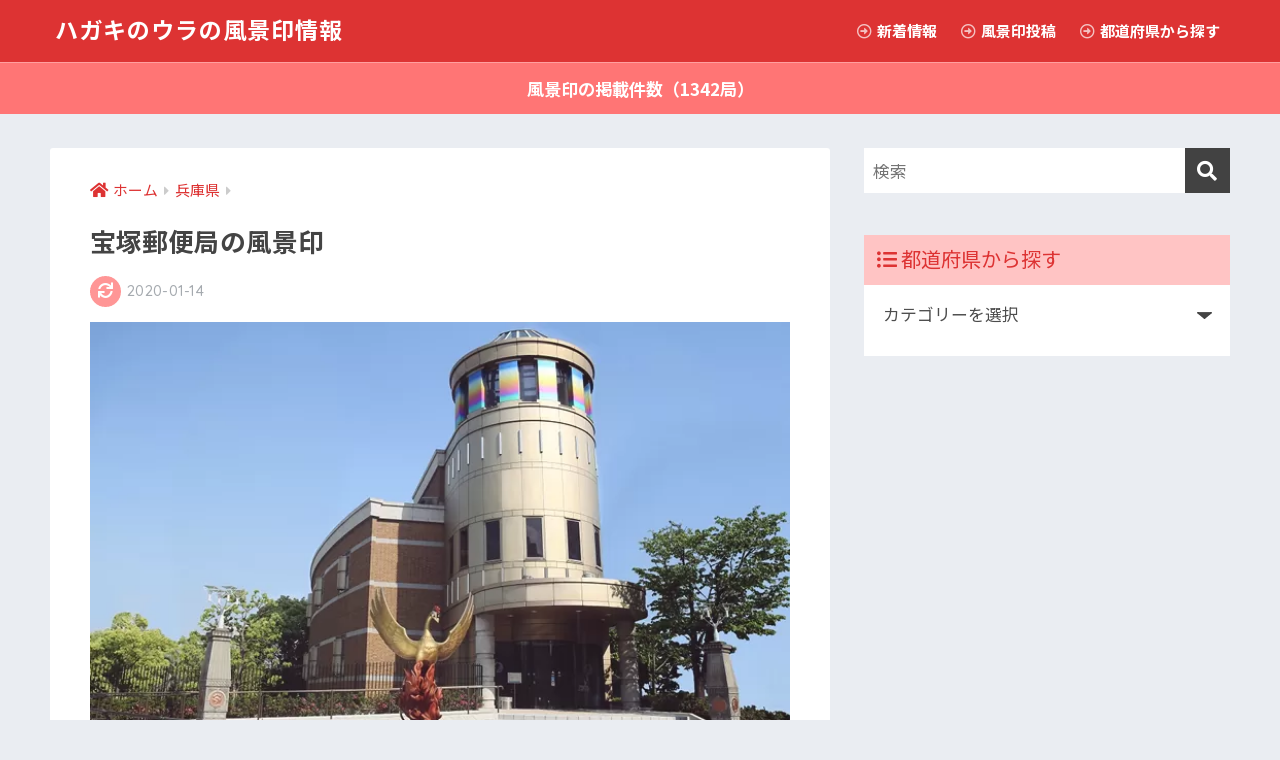

--- FILE ---
content_type: text/html; charset=UTF-8
request_url: https://stamp.yuubinya.com/hyogo/takarazuka/
body_size: 13374
content:
<!doctype html>
<html lang="ja">
<head>
<!-- wexal_pst_init.js does not exist -->
<!-- engagement_delay.js does not exist -->
<link rel="dns-prefetch" href="//pagead2.googlesyndication.com/">
<link rel="preconnect" href="//pagead2.googlesyndication.com/">
<link rel="dns-prefetch" href="//fonts.googleapis.com/">
<link rel="dns-prefetch" href="//platform.twitter.com/">
<link rel="dns-prefetch" href="//aml.valuecommerce.com/">
<link rel="dns-prefetch" href="//stats.wp.com/">
<link rel="dns-prefetch" href="//www.googletagmanager.com/">
<link rel="dns-prefetch" href="//anymind360.com/">
<link rel="dns-prefetch" href="//use.fontawesome.com/">
<meta charset="utf-8">
<meta http-equiv="X-UA-Compatible" content="IE=edge">
<meta name="HandheldFriendly" content="True">
<meta name="MobileOptimized" content="320">
<meta name="viewport" content="width=device-width, initial-scale=1, viewport-fit=cover"/>
<meta name="msapplication-TileColor" content="#dd3333">
<meta name="theme-color" content="#dd3333">
<link rel="pingback" href="https://stamp.yuubinya.com/xmlrpc.php">
<title>宝塚郵便局の風景印 | ハガキのウラの風景印情報</title>
<meta name='robots' content='max-image-preview:large'/>
<link rel='dns-prefetch' href='//www.googletagmanager.com'/>
<link rel='dns-prefetch' href='//fonts.googleapis.com'/>
<link rel='dns-prefetch' href='//use.fontawesome.com'/>
<link rel='dns-prefetch' href='//s.w.org'/>
<link rel='dns-prefetch' href='//pagead2.googlesyndication.com'/>
<link rel='stylesheet' id='sng-stylesheet-css' href='https://stamp.yuubinya.com/wp-content/themes/sango-theme/style.css?ver2_10_8' type='text/css' media='all'/>
<link rel='stylesheet' id='sng-option-css' href='https://stamp.yuubinya.com/wp-content/themes/sango-theme/entry-option.css?ver2_10_8' type='text/css' media='all'/>
<link rel='stylesheet' id='sng-googlefonts-css' href='https://fonts.googleapis.com/css?family=Quicksand%3A500%2C700%7CNoto+Sans+JP%3A400%2C700&#038;display=swap' type='text/css' media='all'/>
<link rel='stylesheet' id='sng-fontawesome-css' href='https://use.fontawesome.com/releases/v5.11.2/css/all.css' type='text/css' media='all'/>
<link rel='stylesheet' id='mediaelement-css' href='https://stamp.yuubinya.com/wp-includes/js/mediaelement/mediaelementplayer-legacy.min.css?ver=4.2.16' type='text/css' media='all'/>
<link rel='stylesheet' id='wp-mediaelement-css' href='https://stamp.yuubinya.com/wp-includes/js/mediaelement/wp-mediaelement.min.css?ver=5.9.9' type='text/css' media='all'/>
<style id='global-styles-inline-css' type='text/css'>
body{--wp--preset--color--black: #000000;--wp--preset--color--cyan-bluish-gray: #abb8c3;--wp--preset--color--white: #ffffff;--wp--preset--color--pale-pink: #f78da7;--wp--preset--color--vivid-red: #cf2e2e;--wp--preset--color--luminous-vivid-orange: #ff6900;--wp--preset--color--luminous-vivid-amber: #fcb900;--wp--preset--color--light-green-cyan: #7bdcb5;--wp--preset--color--vivid-green-cyan: #00d084;--wp--preset--color--pale-cyan-blue: #8ed1fc;--wp--preset--color--vivid-cyan-blue: #0693e3;--wp--preset--color--vivid-purple: #9b51e0;--wp--preset--gradient--vivid-cyan-blue-to-vivid-purple: linear-gradient(135deg,rgba(6,147,227,1) 0%,rgb(155,81,224) 100%);--wp--preset--gradient--light-green-cyan-to-vivid-green-cyan: linear-gradient(135deg,rgb(122,220,180) 0%,rgb(0,208,130) 100%);--wp--preset--gradient--luminous-vivid-amber-to-luminous-vivid-orange: linear-gradient(135deg,rgba(252,185,0,1) 0%,rgba(255,105,0,1) 100%);--wp--preset--gradient--luminous-vivid-orange-to-vivid-red: linear-gradient(135deg,rgba(255,105,0,1) 0%,rgb(207,46,46) 100%);--wp--preset--gradient--very-light-gray-to-cyan-bluish-gray: linear-gradient(135deg,rgb(238,238,238) 0%,rgb(169,184,195) 100%);--wp--preset--gradient--cool-to-warm-spectrum: linear-gradient(135deg,rgb(74,234,220) 0%,rgb(151,120,209) 20%,rgb(207,42,186) 40%,rgb(238,44,130) 60%,rgb(251,105,98) 80%,rgb(254,248,76) 100%);--wp--preset--gradient--blush-light-purple: linear-gradient(135deg,rgb(255,206,236) 0%,rgb(152,150,240) 100%);--wp--preset--gradient--blush-bordeaux: linear-gradient(135deg,rgb(254,205,165) 0%,rgb(254,45,45) 50%,rgb(107,0,62) 100%);--wp--preset--gradient--luminous-dusk: linear-gradient(135deg,rgb(255,203,112) 0%,rgb(199,81,192) 50%,rgb(65,88,208) 100%);--wp--preset--gradient--pale-ocean: linear-gradient(135deg,rgb(255,245,203) 0%,rgb(182,227,212) 50%,rgb(51,167,181) 100%);--wp--preset--gradient--electric-grass: linear-gradient(135deg,rgb(202,248,128) 0%,rgb(113,206,126) 100%);--wp--preset--gradient--midnight: linear-gradient(135deg,rgb(2,3,129) 0%,rgb(40,116,252) 100%);--wp--preset--duotone--dark-grayscale: url('#wp-duotone-dark-grayscale');--wp--preset--duotone--grayscale: url('#wp-duotone-grayscale');--wp--preset--duotone--purple-yellow: url('#wp-duotone-purple-yellow');--wp--preset--duotone--blue-red: url('#wp-duotone-blue-red');--wp--preset--duotone--midnight: url('#wp-duotone-midnight');--wp--preset--duotone--magenta-yellow: url('#wp-duotone-magenta-yellow');--wp--preset--duotone--purple-green: url('#wp-duotone-purple-green');--wp--preset--duotone--blue-orange: url('#wp-duotone-blue-orange');--wp--preset--font-size--small: 13px;--wp--preset--font-size--medium: 20px;--wp--preset--font-size--large: 36px;--wp--preset--font-size--x-large: 42px;}.has-black-color{color: var(--wp--preset--color--black) !important;}.has-cyan-bluish-gray-color{color: var(--wp--preset--color--cyan-bluish-gray) !important;}.has-white-color{color: var(--wp--preset--color--white) !important;}.has-pale-pink-color{color: var(--wp--preset--color--pale-pink) !important;}.has-vivid-red-color{color: var(--wp--preset--color--vivid-red) !important;}.has-luminous-vivid-orange-color{color: var(--wp--preset--color--luminous-vivid-orange) !important;}.has-luminous-vivid-amber-color{color: var(--wp--preset--color--luminous-vivid-amber) !important;}.has-light-green-cyan-color{color: var(--wp--preset--color--light-green-cyan) !important;}.has-vivid-green-cyan-color{color: var(--wp--preset--color--vivid-green-cyan) !important;}.has-pale-cyan-blue-color{color: var(--wp--preset--color--pale-cyan-blue) !important;}.has-vivid-cyan-blue-color{color: var(--wp--preset--color--vivid-cyan-blue) !important;}.has-vivid-purple-color{color: var(--wp--preset--color--vivid-purple) !important;}.has-black-background-color{background-color: var(--wp--preset--color--black) !important;}.has-cyan-bluish-gray-background-color{background-color: var(--wp--preset--color--cyan-bluish-gray) !important;}.has-white-background-color{background-color: var(--wp--preset--color--white) !important;}.has-pale-pink-background-color{background-color: var(--wp--preset--color--pale-pink) !important;}.has-vivid-red-background-color{background-color: var(--wp--preset--color--vivid-red) !important;}.has-luminous-vivid-orange-background-color{background-color: var(--wp--preset--color--luminous-vivid-orange) !important;}.has-luminous-vivid-amber-background-color{background-color: var(--wp--preset--color--luminous-vivid-amber) !important;}.has-light-green-cyan-background-color{background-color: var(--wp--preset--color--light-green-cyan) !important;}.has-vivid-green-cyan-background-color{background-color: var(--wp--preset--color--vivid-green-cyan) !important;}.has-pale-cyan-blue-background-color{background-color: var(--wp--preset--color--pale-cyan-blue) !important;}.has-vivid-cyan-blue-background-color{background-color: var(--wp--preset--color--vivid-cyan-blue) !important;}.has-vivid-purple-background-color{background-color: var(--wp--preset--color--vivid-purple) !important;}.has-black-border-color{border-color: var(--wp--preset--color--black) !important;}.has-cyan-bluish-gray-border-color{border-color: var(--wp--preset--color--cyan-bluish-gray) !important;}.has-white-border-color{border-color: var(--wp--preset--color--white) !important;}.has-pale-pink-border-color{border-color: var(--wp--preset--color--pale-pink) !important;}.has-vivid-red-border-color{border-color: var(--wp--preset--color--vivid-red) !important;}.has-luminous-vivid-orange-border-color{border-color: var(--wp--preset--color--luminous-vivid-orange) !important;}.has-luminous-vivid-amber-border-color{border-color: var(--wp--preset--color--luminous-vivid-amber) !important;}.has-light-green-cyan-border-color{border-color: var(--wp--preset--color--light-green-cyan) !important;}.has-vivid-green-cyan-border-color{border-color: var(--wp--preset--color--vivid-green-cyan) !important;}.has-pale-cyan-blue-border-color{border-color: var(--wp--preset--color--pale-cyan-blue) !important;}.has-vivid-cyan-blue-border-color{border-color: var(--wp--preset--color--vivid-cyan-blue) !important;}.has-vivid-purple-border-color{border-color: var(--wp--preset--color--vivid-purple) !important;}.has-vivid-cyan-blue-to-vivid-purple-gradient-background{background: var(--wp--preset--gradient--vivid-cyan-blue-to-vivid-purple) !important;}.has-light-green-cyan-to-vivid-green-cyan-gradient-background{background: var(--wp--preset--gradient--light-green-cyan-to-vivid-green-cyan) !important;}.has-luminous-vivid-amber-to-luminous-vivid-orange-gradient-background{background: var(--wp--preset--gradient--luminous-vivid-amber-to-luminous-vivid-orange) !important;}.has-luminous-vivid-orange-to-vivid-red-gradient-background{background: var(--wp--preset--gradient--luminous-vivid-orange-to-vivid-red) !important;}.has-very-light-gray-to-cyan-bluish-gray-gradient-background{background: var(--wp--preset--gradient--very-light-gray-to-cyan-bluish-gray) !important;}.has-cool-to-warm-spectrum-gradient-background{background: var(--wp--preset--gradient--cool-to-warm-spectrum) !important;}.has-blush-light-purple-gradient-background{background: var(--wp--preset--gradient--blush-light-purple) !important;}.has-blush-bordeaux-gradient-background{background: var(--wp--preset--gradient--blush-bordeaux) !important;}.has-luminous-dusk-gradient-background{background: var(--wp--preset--gradient--luminous-dusk) !important;}.has-pale-ocean-gradient-background{background: var(--wp--preset--gradient--pale-ocean) !important;}.has-electric-grass-gradient-background{background: var(--wp--preset--gradient--electric-grass) !important;}.has-midnight-gradient-background{background: var(--wp--preset--gradient--midnight) !important;}.has-small-font-size{font-size: var(--wp--preset--font-size--small) !important;}.has-medium-font-size{font-size: var(--wp--preset--font-size--medium) !important;}.has-large-font-size{font-size: var(--wp--preset--font-size--large) !important;}.has-x-large-font-size{font-size: var(--wp--preset--font-size--x-large) !important;}
</style>
<link rel='stylesheet' id='cool-tag-cloud-css' href='https://stamp.yuubinya.com/wp-content/plugins/cool-tag-cloud/inc/cool-tag-cloud.css' type='text/css' media='all'/>
<link rel='stylesheet' id='whats-new-style-css' href='https://stamp.yuubinya.com/wp-content/plugins/whats-new-genarator/whats-new.css' type='text/css' media='all'/>
<link rel='stylesheet' id='ppress-frontend-css' href='https://stamp.yuubinya.com/wp-content/plugins/wp-user-avatar/assets/css/frontend.min.css' type='text/css' media='all'/>
<link rel='stylesheet' id='ppress-flatpickr-css' href='https://stamp.yuubinya.com/wp-content/plugins/wp-user-avatar/assets/flatpickr/flatpickr.min.css' type='text/css' media='all'/>
<link rel='stylesheet' id='ppress-select2-css' href='https://stamp.yuubinya.com/wp-content/plugins/wp-user-avatar/assets/select2/select2.min.css' type='text/css' media='all'/>
<link rel='stylesheet' id='yyi_rinker_stylesheet-css' href='https://stamp.yuubinya.com/wp-content/plugins/yyi-rinker/css/style.css?v=1.1.2' type='text/css' media='all'/>
<link rel='stylesheet' id='poripu-style-css' href='https://stamp.yuubinya.com/wp-content/themes/sango-theme-poripu/poripu-style.css' type='text/css' media='all'/>
<link rel='stylesheet' id='child-style-css' href='https://stamp.yuubinya.com/wp-content/themes/sango-theme-poripu/style.css' type='text/css' media='all'/>
<link rel='stylesheet' id='ofi-css' href='https://stamp.yuubinya.com/wp-content/themes/sango-theme-poripu/library/css/ofi.css' type='text/css' media='all'/>
<link rel='stylesheet' id='transheadercss-css' href='https://stamp.yuubinya.com/wp-content/themes/sango-theme-poripu/library/css/transheader.css' type='text/css' media='all'/>
<link rel='stylesheet' id='jetpack_css-css' href='https://stamp.yuubinya.com/wp-content/plugins/jetpack/css/jetpack.css' type='text/css' media='all'/>
<script type='text/javascript' src='https://stamp.yuubinya.com/wp-includes/js/jquery/jquery.min.js?ver=3.6.0' id='jquery-core-js'></script>
<script type='text/javascript' src='https://stamp.yuubinya.com/wp-includes/js/jquery/jquery-migrate.min.js?ver=3.3.2' id='jquery-migrate-js'></script>
<script type='text/javascript' src='https://stamp.yuubinya.com/wp-content/plugins/wp-user-avatar/assets/flatpickr/flatpickr.min.js' id='ppress-flatpickr-js'></script>
<script type='text/javascript' src='https://stamp.yuubinya.com/wp-content/plugins/wp-user-avatar/assets/select2/select2.min.js' id='ppress-select2-js'></script>
<script type='text/javascript' src='https://stamp.yuubinya.com/wp-content/themes/sango-theme-poripu/library/js/ofi.min.js' id='ofi-js'></script>
<script type='text/javascript' src='https://stamp.yuubinya.com/wp-content/themes/sango-theme-poripu/library/js/prp-ofi.js' id='prp_ofi-js'></script>
<script type='text/javascript' src='https://stamp.yuubinya.com/wp-content/themes/sango-theme-poripu/library/js/transheader.js' id='transheader-js'></script>
<!-- Google Analytics snippet added by Site Kit -->
<script type='text/javascript' src='https://www.googletagmanager.com/gtag/js?id=UA-41972387-2' id='google_gtagjs-js' async></script>
<script type='text/javascript' id='google_gtagjs-js-after'>
window.dataLayer = window.dataLayer || [];function gtag(){dataLayer.push(arguments);}
gtag('set', 'linker', {"domains":["stamp.yuubinya.com"]} );
gtag("js", new Date());
gtag("set", "developer_id.dZTNiMT", true);
gtag("config", "UA-41972387-2", {"anonymize_ip":true});
gtag("config", "G-7TZ7692VFP");
</script>
<!-- End Google Analytics snippet added by Site Kit -->
<link rel="alternate" type="application/json" href="https://stamp.yuubinya.com/wp-json/wp/v2/posts/1373"/>
<link rel="canonical" href="https://stamp.yuubinya.com/hyogo/takarazuka/"/>
<meta name="generator" content="Site Kit by Google 1.44.0"/><script type="text/javascript" language="javascript">
    var vc_pid = "887448558";
</script><script type="text/javascript" src="//aml.valuecommerce.com/vcdal.js" async></script><style>
.yyi-rinker-images {
    display: flex;
    justify-content: center;
    align-items: center;
    position: relative;

}
div.yyi-rinker-image img.yyi-rinker-main-img.hidden {
    display: none;
}

.yyi-rinker-images-arrow {
    cursor: pointer;
    position: absolute;
    top: 50%;
    display: block;
    margin-top: -11px;
    opacity: 0.6;
    width: 22px;
}

.yyi-rinker-images-arrow-left{
    left: -10px;
}
.yyi-rinker-images-arrow-right{
    right: -10px;
}

.yyi-rinker-images-arrow-left.hidden {
    display: none;
}

.yyi-rinker-images-arrow-right.hidden {
    display: none;
}
div.yyi-rinker-contents.yyi-rinker-design-tate  div.yyi-rinker-box{
    flex-direction: column;
}

div.yyi-rinker-contents.yyi-rinker-design-slim div.yyi-rinker-box .yyi-rinker-links {
    flex-direction: column;
}

div.yyi-rinker-contents.yyi-rinker-design-slim div.yyi-rinker-info {
    width: 100%;
}

div.yyi-rinker-contents.yyi-rinker-design-slim .yyi-rinker-title {
    text-align: center;
}

div.yyi-rinker-contents.yyi-rinker-design-slim .yyi-rinker-links {
    text-align: center;
}
div.yyi-rinker-contents.yyi-rinker-design-slim .yyi-rinker-image {
    margin: auto;
}

div.yyi-rinker-contents.yyi-rinker-design-slim div.yyi-rinker-info ul.yyi-rinker-links li {
	align-self: stretch;
}
div.yyi-rinker-contents.yyi-rinker-design-slim div.yyi-rinker-box div.yyi-rinker-info {
	padding: 0;
}
div.yyi-rinker-contents.yyi-rinker-design-slim div.yyi-rinker-box {
	flex-direction: column;
	padding: 14px 5px 0;
}

.yyi-rinker-design-slim div.yyi-rinker-box div.yyi-rinker-info {
	text-align: center;
}

.yyi-rinker-design-slim div.price-box span.price {
	display: block;
}

div.yyi-rinker-contents.yyi-rinker-design-slim div.yyi-rinker-info div.yyi-rinker-title a{
	font-size:16px;
}

div.yyi-rinker-contents.yyi-rinker-design-slim ul.yyi-rinker-links li.amazonkindlelink:before,  div.yyi-rinker-contents.yyi-rinker-design-slim ul.yyi-rinker-links li.amazonlink:before,  div.yyi-rinker-contents.yyi-rinker-design-slim ul.yyi-rinker-links li.rakutenlink:before,  div.yyi-rinker-contents.yyi-rinker-design-slim ul.yyi-rinker-links li.yahoolink:before {
	font-size:12px;
}

div.yyi-rinker-contents.yyi-rinker-design-slim ul.yyi-rinker-links li a {
	font-size: 13px;
}
.entry-content ul.yyi-rinker-links li {
	padding: 0;
}

				</style><style type='text/css'>img#wpstats{display:none}</style>
<meta name="description" content="宝塚郵便局（兵庫県）の風景印。
手塚治虫記念館、市花であるスミレ、六甲山、外枠は宝塚音楽学校校章・竪琴(リラ)が描かれてます。"/><meta property="og:title" content="宝塚郵便局の風景印"/>
<meta property="og:description" content="宝塚郵便局（兵庫県）の風景印。
手塚治虫記念館、市花であるスミレ、六甲山、外枠は宝塚音楽学校校章・竪琴(リラ)が描かれてます。"/>
<meta property="og:type" content="article"/>
<meta property="og:url" content="https://stamp.yuubinya.com/hyogo/takarazuka/"/>
<meta property="og:image" content="https://stamp.yuubinya.com/wp-content/uploads/2019/06/top_00077.png"/>
<meta name="thumbnail" content="https://stamp.yuubinya.com/wp-content/uploads/2019/06/top_00077.png"/>
<meta property="og:site_name" content="ハガキのウラの風景印情報"/>
<meta name="twitter:card" content="summary_large_image"/>
<script>
	  (function(i,s,o,g,r,a,m){i['GoogleAnalyticsObject']=r;i[r]=i[r]||function(){
	  (i[r].q=i[r].q||[]).push(arguments)},i[r].l=1*new Date();a=s.createElement(o),
	  m=s.getElementsByTagName(o)[0];a.async=1;a.src=g;m.parentNode.insertBefore(a,m)
	  })(window,document,'script','//www.google-analytics.com/analytics.js','ga');
	  ga('create', 'UA-41972387-2', 'auto');
	  ga('send', 'pageview');
	</script>
<!-- Google AdSense snippet added by Site Kit -->
<meta name="google-adsense-platform-account" content="ca-host-pub-2644536267352236">
<meta name="google-adsense-platform-domain" content="sitekit.withgoogle.com">
<!-- End Google AdSense snippet added by Site Kit -->
<!-- Google AdSense snippet added by Site Kit -->
<script src="https://pagead2.googlesyndication.com/pagead/js/adsbygoogle.js?client=ca-pub-1578771808218051" crossorigin="anonymous" type="text/javascript"></script>
<!-- End Google AdSense snippet added by Site Kit -->
<!-- Jetpack Open Graph Tags -->
<meta property="og:type" content="article"/>
<meta property="og:title" content="宝塚郵便局の風景印"/>
<meta property="og:url" content="https://stamp.yuubinya.com/hyogo/takarazuka/"/>
<meta property="og:description" content="宝塚郵便局（兵庫県）の風景印。 手塚治虫記念館、市花であるスミレ、六甲山、外枠は宝塚音楽学校校章・竪琴(リラ)&hellip;"/>
<meta property="article:published_time" content="2019-06-23T06:56:54+00:00"/>
<meta property="article:modified_time" content="2020-01-14T04:08:15+00:00"/>
<meta property="og:site_name" content="ハガキのウラの風景印情報"/>
<meta property="og:image" content="https://stamp.yuubinya.com/wp-content/uploads/2019/06/top_00077.png"/>
<meta property="og:image:width" content="680"/>
<meta property="og:image:height" content="390"/>
<meta property="og:locale" content="ja_JP"/>
<meta name="twitter:text:title" content="宝塚郵便局の風景印"/>
<meta name="twitter:image" content="https://stamp.yuubinya.com/wp-content/uploads/2019/06/top_00077.png?w=640"/>
<meta name="twitter:card" content="summary_large_image"/>
<!-- End Jetpack Open Graph Tags -->
<link rel="icon" href="https://stamp.yuubinya.com/wp-content/uploads/2019/05/cropped-cropped-base_045-32x32.png" sizes="32x32"/>
<link rel="icon" href="https://stamp.yuubinya.com/wp-content/uploads/2019/05/cropped-cropped-base_045-192x192.png" sizes="192x192"/>
<link rel="apple-touch-icon" href="https://stamp.yuubinya.com/wp-content/uploads/2019/05/cropped-cropped-base_045-180x180.png"/>
<meta name="msapplication-TileImage" content="https://stamp.yuubinya.com/wp-content/uploads/2019/05/cropped-cropped-base_045-270x270.png"/>
<style> a{color:#dd3333}.main-c, .has-sango-main-color{color:#dd3333}.main-bc, .has-sango-main-background-color{background-color:#dd3333}.main-bdr, #inner-content .main-bdr{border-color:#dd3333}.pastel-c, .has-sango-pastel-color{color:#ffc1c1}.pastel-bc, .has-sango-pastel-background-color, #inner-content .pastel-bc{background-color:#ffc1c1}.accent-c, .has-sango-accent-color{color:#1e73be}.accent-bc, .has-sango-accent-background-color{background-color:#1e73be}.header, #footer-menu, .drawer__title{background-color:#dd3333}#logo a{color:#FFF}.desktop-nav li a , .mobile-nav li a, #footer-menu a, #drawer__open, .header-search__open, .copyright, .drawer__title{color:#FFF}.drawer__title .close span, .drawer__title .close span:before{background:#FFF}.desktop-nav li:after{background:#FFF}.mobile-nav .current-menu-item{border-bottom-color:#FFF}.widgettitle, .sidebar .wp-block-group h2, .drawer .wp-block-group h2{color:#dd3333;background-color:#ffc4c4}.footer{background-color:#e0e4eb}.footer, .footer a, .footer .widget ul li a{color:#3c3c3c}#toc_container .toc_title, .entry-content .ez-toc-title-container, #footer_menu .raised, .pagination a, .pagination span, #reply-title:before, .entry-content blockquote:before, .main-c-before li:before, .main-c-b:before{color:#dd3333}.searchform__submit, .sidebar .wp-block-search .wp-block-search__button, .drawer .wp-block-search .wp-block-search__button, #toc_container .toc_title:before, .ez-toc-title-container:before, .cat-name, .pre_tag > span, .pagination .current, .post-page-numbers.current, #submit, .withtag_list > span, .main-bc-before li:before{background-color:#dd3333}#toc_container, #ez-toc-container, .entry-content h3, .li-mainbdr ul, .li-mainbdr ol{border-color:#dd3333}.search-title i, .acc-bc-before li:before{background:#1e73be}.li-accentbdr ul, .li-accentbdr ol{border-color:#1e73be}.pagination a:hover, .li-pastelbc ul, .li-pastelbc ol{background:#ffc1c1}body{font-size:100%}@media only screen and (min-width:481px){body{font-size:107%}}@media only screen and (min-width:1030px){body{font-size:107%}}.totop{background:#5ba9f7}.header-info a{color:#FFF;background:linear-gradient(95deg, #ff7575, #ff7575)}.fixed-menu ul{background:#FFF}.fixed-menu a{color:#a2a7ab}.fixed-menu .current-menu-item a, .fixed-menu ul li a.active{color:#6bb6ff}.post-tab{background:#FFF}.post-tab > div{color:#a7a7a7}.post-tab > div.tab-active{background:linear-gradient(45deg, #bdb9ff, #67b8ff)}body{font-family:"Noto Sans JP","Helvetica", "Arial", "Hiragino Kaku Gothic ProN", "Hiragino Sans", YuGothic, "Yu Gothic", "メイリオ", Meiryo, sans-serif;}.dfont{font-family:"Quicksand","Noto Sans JP","Helvetica", "Arial", "Hiragino Kaku Gothic ProN", "Hiragino Sans", YuGothic, "Yu Gothic", "メイリオ", Meiryo, sans-serif;}</style><style>
/* 吹き出し右 */
.right .sc {
    background:#5fad2e; /* ふきだしの中の色 */
    border: solid 2px #5fad2e; /* ふきだしの線の色 */
    color: #ffffff; /* 文字の色 */
}
.right .sc:before,
.right .sc:after {
    border-left-color:#5fad2e;
}
/* ふきだし左 */
.sc {
    background: #ffffff; /* ふきだしの中の色 */
    border: solid 2px #ffffff; /* ふきだしの線の色 */
    color: #000; /* 文字の色 */
}
.sc:before,
.sc:after {
    border-right: 12px solid #ffffff; /* ふきだしの線の色 */
}
/* wppのランキングカラーをアクセントカラーに */
.my-widget.show_num li:nth-child(-n+3):before {
    background: #1e73be;
}
/* topオススメの下線をアクセントカラーに */
div.osusume-b {
    border-bottom: solid 3px #1e73be;
}
div.shinchaku-b {
    border-bottom: solid 3px #dd3333;
}
</style>
<script type="application/javascript" src="//anymind360.com/js/8857/ats.js"></script>
</head>
<body class="post-template-default single single-post postid-1373 single-format-standard fa5">
<svg xmlns="http://www.w3.org/2000/svg" viewBox="0 0 0 0" width="0" height="0" focusable="false" role="none" style="visibility: hidden; position: absolute; left: -9999px; overflow: hidden;"><defs><filter id="wp-duotone-dark-grayscale"><feColorMatrix color-interpolation-filters="sRGB" type="matrix" values=" .299 .587 .114 0 0 .299 .587 .114 0 0 .299 .587 .114 0 0 .299 .587 .114 0 0 "/><feComponentTransfer color-interpolation-filters="sRGB"><feFuncR type="table" tableValues="0 0.49803921568627"/><feFuncG type="table" tableValues="0 0.49803921568627"/><feFuncB type="table" tableValues="0 0.49803921568627"/><feFuncA type="table" tableValues="1 1"/></feComponentTransfer><feComposite in2="SourceGraphic" operator="in"/></filter></defs></svg><svg xmlns="http://www.w3.org/2000/svg" viewBox="0 0 0 0" width="0" height="0" focusable="false" role="none" style="visibility: hidden; position: absolute; left: -9999px; overflow: hidden;"><defs><filter id="wp-duotone-grayscale"><feColorMatrix color-interpolation-filters="sRGB" type="matrix" values=" .299 .587 .114 0 0 .299 .587 .114 0 0 .299 .587 .114 0 0 .299 .587 .114 0 0 "/><feComponentTransfer color-interpolation-filters="sRGB"><feFuncR type="table" tableValues="0 1"/><feFuncG type="table" tableValues="0 1"/><feFuncB type="table" tableValues="0 1"/><feFuncA type="table" tableValues="1 1"/></feComponentTransfer><feComposite in2="SourceGraphic" operator="in"/></filter></defs></svg><svg xmlns="http://www.w3.org/2000/svg" viewBox="0 0 0 0" width="0" height="0" focusable="false" role="none" style="visibility: hidden; position: absolute; left: -9999px; overflow: hidden;"><defs><filter id="wp-duotone-purple-yellow"><feColorMatrix color-interpolation-filters="sRGB" type="matrix" values=" .299 .587 .114 0 0 .299 .587 .114 0 0 .299 .587 .114 0 0 .299 .587 .114 0 0 "/><feComponentTransfer color-interpolation-filters="sRGB"><feFuncR type="table" tableValues="0.54901960784314 0.98823529411765"/><feFuncG type="table" tableValues="0 1"/><feFuncB type="table" tableValues="0.71764705882353 0.25490196078431"/><feFuncA type="table" tableValues="1 1"/></feComponentTransfer><feComposite in2="SourceGraphic" operator="in"/></filter></defs></svg><svg xmlns="http://www.w3.org/2000/svg" viewBox="0 0 0 0" width="0" height="0" focusable="false" role="none" style="visibility: hidden; position: absolute; left: -9999px; overflow: hidden;"><defs><filter id="wp-duotone-blue-red"><feColorMatrix color-interpolation-filters="sRGB" type="matrix" values=" .299 .587 .114 0 0 .299 .587 .114 0 0 .299 .587 .114 0 0 .299 .587 .114 0 0 "/><feComponentTransfer color-interpolation-filters="sRGB"><feFuncR type="table" tableValues="0 1"/><feFuncG type="table" tableValues="0 0.27843137254902"/><feFuncB type="table" tableValues="0.5921568627451 0.27843137254902"/><feFuncA type="table" tableValues="1 1"/></feComponentTransfer><feComposite in2="SourceGraphic" operator="in"/></filter></defs></svg><svg xmlns="http://www.w3.org/2000/svg" viewBox="0 0 0 0" width="0" height="0" focusable="false" role="none" style="visibility: hidden; position: absolute; left: -9999px; overflow: hidden;"><defs><filter id="wp-duotone-midnight"><feColorMatrix color-interpolation-filters="sRGB" type="matrix" values=" .299 .587 .114 0 0 .299 .587 .114 0 0 .299 .587 .114 0 0 .299 .587 .114 0 0 "/><feComponentTransfer color-interpolation-filters="sRGB"><feFuncR type="table" tableValues="0 0"/><feFuncG type="table" tableValues="0 0.64705882352941"/><feFuncB type="table" tableValues="0 1"/><feFuncA type="table" tableValues="1 1"/></feComponentTransfer><feComposite in2="SourceGraphic" operator="in"/></filter></defs></svg><svg xmlns="http://www.w3.org/2000/svg" viewBox="0 0 0 0" width="0" height="0" focusable="false" role="none" style="visibility: hidden; position: absolute; left: -9999px; overflow: hidden;"><defs><filter id="wp-duotone-magenta-yellow"><feColorMatrix color-interpolation-filters="sRGB" type="matrix" values=" .299 .587 .114 0 0 .299 .587 .114 0 0 .299 .587 .114 0 0 .299 .587 .114 0 0 "/><feComponentTransfer color-interpolation-filters="sRGB"><feFuncR type="table" tableValues="0.78039215686275 1"/><feFuncG type="table" tableValues="0 0.94901960784314"/><feFuncB type="table" tableValues="0.35294117647059 0.47058823529412"/><feFuncA type="table" tableValues="1 1"/></feComponentTransfer><feComposite in2="SourceGraphic" operator="in"/></filter></defs></svg><svg xmlns="http://www.w3.org/2000/svg" viewBox="0 0 0 0" width="0" height="0" focusable="false" role="none" style="visibility: hidden; position: absolute; left: -9999px; overflow: hidden;"><defs><filter id="wp-duotone-purple-green"><feColorMatrix color-interpolation-filters="sRGB" type="matrix" values=" .299 .587 .114 0 0 .299 .587 .114 0 0 .299 .587 .114 0 0 .299 .587 .114 0 0 "/><feComponentTransfer color-interpolation-filters="sRGB"><feFuncR type="table" tableValues="0.65098039215686 0.40392156862745"/><feFuncG type="table" tableValues="0 1"/><feFuncB type="table" tableValues="0.44705882352941 0.4"/><feFuncA type="table" tableValues="1 1"/></feComponentTransfer><feComposite in2="SourceGraphic" operator="in"/></filter></defs></svg><svg xmlns="http://www.w3.org/2000/svg" viewBox="0 0 0 0" width="0" height="0" focusable="false" role="none" style="visibility: hidden; position: absolute; left: -9999px; overflow: hidden;"><defs><filter id="wp-duotone-blue-orange"><feColorMatrix color-interpolation-filters="sRGB" type="matrix" values=" .299 .587 .114 0 0 .299 .587 .114 0 0 .299 .587 .114 0 0 .299 .587 .114 0 0 "/><feComponentTransfer color-interpolation-filters="sRGB"><feFuncR type="table" tableValues="0.098039215686275 1"/><feFuncG type="table" tableValues="0 0.66274509803922"/><feFuncB type="table" tableValues="0.84705882352941 0.41960784313725"/><feFuncA type="table" tableValues="1 1"/></feComponentTransfer><feComposite in2="SourceGraphic" operator="in"/></filter></defs></svg> <div id="container">
<header class="header">
<div id="inner-header" class="wrap cf">
<div id="logo" class="h1 dfont">
<a href="https://stamp.yuubinya.com">
ハガキのウラの風景印情報 </a>
</div>
<div class="header-search">
<input type="checkbox" class="header-search__input" id="header-search-input" onclick="document.querySelector('.header-search__modal .searchform__input').focus()">
<label class="header-search__close" for="header-search-input"></label>
<div class="header-search__modal">
<form role="search" method="get" id="searchform" class="searchform" action="https://stamp.yuubinya.com/">
<div>
<input type="search" id="s" class="searchform__input" name="s" value="" placeholder="検索"/>
<button type="submit" id="searchsubmit" class="searchform__submit"><i class="fas fa-search"></i></button>
</div>
</form> </div>
</div> <nav class="desktop-nav clearfix"><ul id="menu-%e3%83%98%e3%83%83%e3%83%80%e3%83%bc%e3%83%a1%e3%83%8b%e3%83%a5%e3%83%bc%ef%bc%88pc%ef%bc%89" class="menu"><li id="menu-item-124" class="menu-item menu-item-type-custom menu-item-object-custom menu-item-124"><a href="https://stamp.yuubinya.com/info/database/"><i class="far fa-arrow-alt-circle-right"></i> 新着情報</a></li>
<li id="menu-item-2770" class="menu-item menu-item-type-custom menu-item-object-custom menu-item-2770"><a href="https://stamp.yuubinya.com/info/post-stamp/"><i class="far fa-arrow-alt-circle-right"></i> 風景印投稿</a></li>
<li id="menu-item-7100" class="menu-item menu-item-type-custom menu-item-object-custom menu-item-7100"><a href="https://stamp.yuubinya.com/etc/search-jp/"><i class="far fa-arrow-alt-circle-right"></i> 都道府県から探す</a></li>
</ul></nav></div>
</header>
<div class="header-info ">
<a href="https://stamp.yuubinya.com/info/achieveds/">
風景印の掲載件数（1342局） </a>
</div>
<div id="content">
<div id="inner-content" class="wrap cf">
<main id="main" class="m-all t-2of3 d-5of7 cf">
<article id="entry" class="cf post-1373 post type-post status-publish format-standard has-post-thumbnail category-hyogo tag-henkeiin tag-1527 tag-1689 tag-1690 tag-1691 tag-1692 tag-1693 tag-2030">
<header class="article-header entry-header">
<nav id="breadcrumb" class="breadcrumb"><ul itemscope itemtype="http://schema.org/BreadcrumbList"><li itemprop="itemListElement" itemscope itemtype="http://schema.org/ListItem"><a href="https://stamp.yuubinya.com" itemprop="item"><span itemprop="name">ホーム</span></a><meta itemprop="position" content="1"/></li><li itemprop="itemListElement" itemscope itemtype="http://schema.org/ListItem"><a href="https://stamp.yuubinya.com/category/hyogo/" itemprop="item"><span itemprop="name">兵庫県</span></a><meta itemprop="position" content="2"/></li></ul></nav> <h1 class="entry-title single-title">宝塚郵便局の風景印</h1>
<p class="entry-meta vcard dfont">
<time class="updated entry-time" itemprop="dateModified" datetime="2020-01-14">2020-01-14</time>
</p>
<p class="post-thumbnail"><img width="680" height="390" src="https://stamp.yuubinya.com/wp-content/uploads/2019/06/top_00077.png" class="attachment-large size-large wp-post-image" alt="" srcset="https://stamp.yuubinya.com/wp-content/uploads/2019/06/top_00077.png 680w, https://stamp.yuubinya.com/wp-content/uploads/2019/06/top_00077-140x80.png 140w" sizes="(max-width: 680px) 100vw, 680px"/></p>
<div class="sns-btn sns-dif">
<ul>
<!-- twitter -->
<li class="tw sns-btn__item">
<a href="https://twitter.com/share?url=https%3A%2F%2Fstamp.yuubinya.com%2Fhyogo%2Ftakarazuka%2F&text=%E5%AE%9D%E5%A1%9A%E9%83%B5%E4%BE%BF%E5%B1%80%E3%81%AE%E9%A2%A8%E6%99%AF%E5%8D%B0%EF%BD%9C%E3%83%8F%E3%82%AC%E3%82%AD%E3%81%AE%E3%82%A6%E3%83%A9%E3%81%AE%E9%A2%A8%E6%99%AF%E5%8D%B0%E6%83%85%E5%A0%B1&via=ybnya3" target="_blank" rel="nofollow noopener noreferrer">
<i class="fab fa-twitter"></i> <span class="share_txt">ツイート</span>
</a>
</li>
<!-- facebook -->
<li class="fb sns-btn__item">
<a href="https://www.facebook.com/share.php?u=https%3A%2F%2Fstamp.yuubinya.com%2Fhyogo%2Ftakarazuka%2F" target="_blank" rel="nofollow noopener noreferrer">
<i class="fab fa-facebook"></i> <span class="share_txt">シェア</span>
</a>
</li>
<!-- はてなブックマーク -->
<li class="hatebu sns-btn__item">
<a href="http://b.hatena.ne.jp/add?mode=confirm&url=https%3A%2F%2Fstamp.yuubinya.com%2Fhyogo%2Ftakarazuka%2F&title=%E5%AE%9D%E5%A1%9A%E9%83%B5%E4%BE%BF%E5%B1%80%E3%81%AE%E9%A2%A8%E6%99%AF%E5%8D%B0%EF%BD%9C%E3%83%8F%E3%82%AC%E3%82%AD%E3%81%AE%E3%82%A6%E3%83%A9%E3%81%AE%E9%A2%A8%E6%99%AF%E5%8D%B0%E6%83%85%E5%A0%B1" target="_blank" rel="nofollow noopener noreferrer">
<i class="fa fa-hatebu"></i>
<span class="share_txt">はてブ</span>
</a>
</li>
<!-- LINE -->
<li class="line sns-btn__item">
<a href="https://social-plugins.line.me/lineit/share?url=https%3A%2F%2Fstamp.yuubinya.com%2Fhyogo%2Ftakarazuka%2F&text=%E5%AE%9D%E5%A1%9A%E9%83%B5%E4%BE%BF%E5%B1%80%E3%81%AE%E9%A2%A8%E6%99%AF%E5%8D%B0%EF%BD%9C%E3%83%8F%E3%82%AC%E3%82%AD%E3%81%AE%E3%82%A6%E3%83%A9%E3%81%AE%E9%A2%A8%E6%99%AF%E5%8D%B0%E6%83%85%E5%A0%B1" target="_blank" rel="nofollow noopener noreferrer">
<i class="fab fa-line"></i>
<span class="share_txt share_txt_line dfont">LINE</span>
</a>
</li>
<!-- Pocket -->
<li class="pkt sns-btn__item">
<a href="http://getpocket.com/edit?url=https%3A%2F%2Fstamp.yuubinya.com%2Fhyogo%2Ftakarazuka%2F&title=%E5%AE%9D%E5%A1%9A%E9%83%B5%E4%BE%BF%E5%B1%80%E3%81%AE%E9%A2%A8%E6%99%AF%E5%8D%B0%EF%BD%9C%E3%83%8F%E3%82%AC%E3%82%AD%E3%81%AE%E3%82%A6%E3%83%A9%E3%81%AE%E9%A2%A8%E6%99%AF%E5%8D%B0%E6%83%85%E5%A0%B1" target="_blank" rel="nofollow noopener noreferrer">
<i class="fab fa-get-pocket"></i> <span class="share_txt">Pocket</span>
</a>
</li>
</ul>
</div>
</header><section class="entry-content cf">
<div class="sng-box box20"><div class="center">この記事では<br/>
<strong>宝塚郵便局の風景印</strong>を<br/>
紹介しています。</div></div>
<div class="saysprp"><div class="faceicon"><img src="https://stamp.yuubinya.com/wp-content/uploads/2019/10/huki-talk.png"><span>風景 印太郎</span></div><div class="fuki">風景印の収集方法には、「郵頼」「窓口依頼」「特殊ポスト」の3つ方法があります。<br/>
それぞれのやり方と注意点は、下記の記事を参考にしてください。<br/>
<div class="stitch-red">
<ul>
<li><a href="https://stamp.yuubinya.com/info/annai/">風景印の収集方法について</a></li>
</ul>
</div></div></div>
<div id="toc_container" class="no_bullets"><p class="toc_title">もくじ</p><ul class="toc_list"><li><a href="#i"><span class="toc_number toc_depth_1">1</span> 図案</a></li><li><a href="#i-2"><span class="toc_number toc_depth_1">2</span> 郵頼による入手方法</a></li><li><a href="#i-3"><span class="toc_number toc_depth_1">3</span> 窓口による入手方法</a></li></ul></div>
<h2 class="hh hh31"><span id="i">図案</span></h2>
<div align="right">風景印提供：匿名（<a href="https://stamp.yuubinya.com/info/post-stamp/">画像投稿</a>）</div>
<div class="center"><img loading="lazy" src="https://stamp.yuubinya.com/wp-content/uploads/2019/06/top_00077-2.png" alt="" width="680" height="390" class="alignnone size-full wp-image-3049" srcset="https://stamp.yuubinya.com/wp-content/uploads/2019/06/top_00077-2.png 680w, https://stamp.yuubinya.com/wp-content/uploads/2019/06/top_00077-2-140x80.png 140w" sizes="(max-width: 680px) 100vw, 680px"/></div>
<div class="p-box">
<span class="p-box-title">図案解説</span></p>
<p>手塚治虫記念館、スミレ（市花）、六甲山、外枠には宝塚音楽学校校章・竪琴(リラ)が描かれてます。</p>
</div>
<p></br></p>
<p><script async="" src="https://pagead2.googlesyndication.com/pagead/js/adsbygoogle.js?client=ca-pub-1578771808218051" crossorigin="anonymous"></script><br>
<!-- ディスプレイ広告（縦長） --><br>
<ins class="adsbygoogle" style="display:block" data-ad-client="ca-pub-1578771808218051" data-ad-slot="3315472674" data-ad-format="auto" data-full-width-responsive="true"></ins><br>
<script><br />
     (adsbygoogle = window.adsbygoogle || []).push({});<br />
</script></p><h2 class="hh hh31"><span id="i-2">郵頼による入手方法</span></h2>
<p>郵頼を行う場合、下記の住所あてに郵送してください。</p>
<div class="p-box p-red">
<span class="p-box-title">住所</span></p>
<p>〒665-8799<br/>
兵庫県宝塚市小浜3-1-20<br/>
宝塚郵便局　御中<br/>
(風景印押印依頼在中)</p>
</div>
<div class="p-box">
<span class="p-box-title">注意</span></p>
<p>郵頼を行う場合、下記の3点セットを必ず郵送用の封筒に入れてください。<br/>
<div class="list-raw">
<ul>
<li><strong>返信用の封筒</strong></li>
<li><strong>合計金額63円以上の切手を貼付した台紙や封筒、または郵便はがき</strong></li>
<li><strong>押印依頼状</strong></li>
</ul>
</div>
</div>
<div class="say right">
<div class="chatting"><div class="sc">押印依頼状には、必ず電話番号を書くぽん</div></div>
<p class="faceicon"><img src="https://stamp.yuubinya.com/wp-content/uploads/2019/10/tanuki4.png" width="110"><span>たぬきち</span></p>
</div>
<h2 class="hh hh31"><span id="i-3">窓口による入手方法</span></h2>
<p>窓口にて風景印を押印していただく場合、下記の営業時間内にお願いします。<br/>
※休日は日曜日・祝日です。<br/>
<div class="shtb2 tbrsp"><div class="cell">
<div class="p-box p-red">
<span class="p-box-title">郵便窓口</span></p>
<ul>
<li>平日　9:00～19:00</li>
<li>土曜　9:00～15:00</li>
<li>休日　なし</li>
</ul>
</div>
</div><div class="cell">
<div class="p-box p-green">
<span class="p-box-title">ゆうゆう窓口</span></p>
<ul>
<li>平日　8:00～21:00</li>
<li>土曜　8:00～21:00</li>
<li>休日　8:00～21:00</li>
</ul>
</div>
</div></div>
<div class="sponsored dfont">	<div class="textwidget"></div>
</div><div class="sponsored dfont">	<div class="textwidget"><p>&nbsp;</p>
<p class="hh hh31">風景印募集</p>
<p> <div class="say left">
<p class="faceicon"><img src="https://stamp.yuubinya.com/wp-content/uploads/2020/09/manho-05.png" width="110"><span>風景 印太郎</span></p>
<div class="chatting"><div class="sc">ハガキのウラの風景印情報では、風景印の画像を募集しており、紹介している風景印の多くが、ユーザー投稿によるものです。<br/>
お手持ちの風景印がございましたら、是非ご協力をお願いします。</div></div>
</div><div class="center"><p> <a href="https://stamp.yuubinya.com/info/post-stamp/" class="btn raised blue-bc strong"><i class="fas fa-robot"></i> 風景印画像を投稿してみる</a></p></div></p>
</div>
</div><div class="sponsored dfont">	<div class="textwidget"><p>&nbsp;</p>
<p class="hh hh31">よくある質問</p>
<p>&nbsp;</p>
<p class="hh hhq">〇〇郵便局で風景印は押していただけますか？</p>
<p class="hh hha"><a href="https://yuubinya.com/">ハガキのウラの郵便情報</a>のコンテンツに「全国の風景印を押印してくれる郵便局リスト」がありますので、リストの中から該当局を探してみてください。</p>
<hr class="dotted">
<p class="hh hhq">遠くて直接行けない地域の風景印が欲しいのですが、入手方法はありますか？</p>
<p class="hh hha">郵頼（ゆうらい）という方法で、遠方の風景印を入手する事ができます。<br/>
郵頼については、下記の記事を参考にしてください。<a class="c_linkto longc_linkto" href="https://stamp.yuubinya.com/info/annai/">
<span class="longc_img"><img width="520" height="300" src="https://stamp.yuubinya.com/wp-content/uploads/2019/11/top_00001-520x300.png" class="attachment-thumb-520 size-thumb-520 wp-post-image" alt="" loading="lazy" srcset="https://stamp.yuubinya.com/wp-content/uploads/2019/11/top_00001-520x300.png 520w, https://stamp.yuubinya.com/wp-content/uploads/2019/11/top_00001-140x80.png 140w" sizes="(max-width: 520px) 100vw, 520px"/></span>
<span class="longc_content c_linkto_text"><time class="updated sng-link-time dfont" itemprop="dateModified" datetime="2020-08-04">2020-08-04</time><span class="longc_title">風景印の収集方法について</span></span>
</a></p>
</div>
</div><div class="sponsored dfont">	<div class="textwidget"><p><hr class="dotted"> <div class="say right">
<div class="chatting"><div class="sc">旅行の思い出に、旅先の風景印を集めたり、風景印を添えて家族や友人に手紙を出してみるのもイイ思い出になります。</div></div>
<p class="faceicon"><img src="https://stamp.yuubinya.com/wp-content/uploads/2020/09/manho-04.png" width="110"><span>風景 印太郎</span></p>
</div></p>
</div>
</div><div class="sponsored dfont">	<div class="textwidget"><p>&nbsp;</p>
<p class="hh hh31">都道府県から探す</p>
<h5 class="hh hh8">北海道地方</h5>
<p>｜<a href="https://stamp.yuubinya.com/category/hokkaido/">北海道</a>｜</p>
<h5 class="hh hh8">東北地方</h5>
<p>｜<a href="https://stamp.yuubinya.com/category/aomori/">青森県</a>｜<a href="https://stamp.yuubinya.com/category/iwate/">岩手県</a>｜<a href="https://stamp.yuubinya.com/category/miyagi/">宮城県</a>｜<a href="https://stamp.yuubinya.com/category/akita/">秋田県</a>｜<a href="https://stamp.yuubinya.com/category/yamagata/">山形県</a>｜<a href="https://stamp.yuubinya.com/category/fukushima/">福島県</a>｜</p>
<h5 class="hh hh8">関東地方</h5>
<p>｜<a href="https://stamp.yuubinya.com/category/ibaraki/">茨城県</a>｜<a href="https://stamp.yuubinya.com/category/tochigi/">栃木県</a>｜<a href="https://stamp.yuubinya.com/category/gunma/">群馬県</a>｜<a href="https://stamp.yuubinya.com/category/saitama/">埼玉県</a>｜<a href="https://stamp.yuubinya.com/category/chiba/">千葉県</a>｜<a href="https://stamp.yuubinya.com/category/tokyo/">東京都</a>｜<a href="https://stamp.yuubinya.com/category/kanagawa/">神奈川県</a>｜</p>
<h5 class="hh hh8">北陸地方</h5>
<p>｜<a href="https://stamp.yuubinya.com/category/niigata/">新潟県</a>｜<a href="https://stamp.yuubinya.com/category/toyama/">富山県</a>｜<a href="https://stamp.yuubinya.com/category/ishikawa/">石川県</a>｜<a href="https://stamp.yuubinya.com/category/fukui/">福井県</a>｜</p>
<h5 class="hh hh8">中部地方</h5>
<p>｜<a href="https://stamp.yuubinya.com/category/yamanashi/">山梨県</a>｜<a href="https://stamp.yuubinya.com/category/nagano/">長野県</a>｜<a href="https://stamp.yuubinya.com/category/gifu/">岐阜県</a>｜<a href="https://stamp.yuubinya.com/category/shizuoka/">静岡県</a>｜<a href="https://stamp.yuubinya.com/category/aichi/">愛知県</a>｜<a href="https://stamp.yuubinya.com/category/mie/">三重県</a>｜</p>
<h5 class="hh hh8">近畿地方</h5>
<p>｜<a href="https://stamp.yuubinya.com/category/shiga/">滋賀県</a>｜<a href="https://stamp.yuubinya.com/category/kyoto/">京都府</a>｜<a href="https://stamp.yuubinya.com/category/osaka/">大阪府</a>｜<a href="https://stamp.yuubinya.com/category/hyogo/">兵庫県</a>｜<a href="https://stamp.yuubinya.com/category/nara/">奈良県</a>｜<a href="https://stamp.yuubinya.com/category/wakayama/">和歌山県</a>｜</p>
<h5 class="hh hh8">中国地方</h5>
<p>｜<a href="https://stamp.yuubinya.com/category/tottori/">鳥取県</a>｜<a href="https://stamp.yuubinya.com/category/shimane/">島根県</a>｜<a href="https://stamp.yuubinya.com/category/okayama/">岡山県</a>｜<a href="https://stamp.yuubinya.com/category/hiroshima/">広島県</a>｜<a href="https://stamp.yuubinya.com/category/yamaguchi/">山口県</a>｜</p>
<h5 class="hh hh8">四国地方</h5>
<p>｜<a href="https://stamp.yuubinya.com/category/tokushima/">徳島県</a>｜<a href="https://stamp.yuubinya.com/category/kagawa/">香川県</a>｜<a href="https://stamp.yuubinya.com/category/ehime/">愛媛県</a>｜<a href="https://stamp.yuubinya.com/category/kochi/">高知県</a>｜</p>
<h5 class="hh hh8">九州地方</h5>
<p>｜<a href="https://stamp.yuubinya.com/category/fukuoka/">福岡県</a>｜<a href="https://stamp.yuubinya.com/category/saga/">佐賀県</a>｜<a href="https://stamp.yuubinya.com/category/nagasaki/">長崎県</a>｜<a href="https://stamp.yuubinya.com/category/kumamoto/">熊本県</a>｜<a href="https://stamp.yuubinya.com/category/oita/">大分県</a>｜<a href="https://stamp.yuubinya.com/category/miyazaki/">宮崎県</a>｜<a href="https://stamp.yuubinya.com/category/kagoshima/">鹿児島県</a>｜<a href="https://stamp.yuubinya.com/category/okinawa/">沖縄県</a>｜</p>
</div>
</div></section><footer class="article-footer">
<aside>
<div class="footer-contents">
<div class="sns-btn sns-dif">
<span class="sns-btn__title dfont">SHARE</span> <ul>
<!-- twitter -->
<li class="tw sns-btn__item">
<a href="https://twitter.com/share?url=https%3A%2F%2Fstamp.yuubinya.com%2Fhyogo%2Ftakarazuka%2F&text=%E5%AE%9D%E5%A1%9A%E9%83%B5%E4%BE%BF%E5%B1%80%E3%81%AE%E9%A2%A8%E6%99%AF%E5%8D%B0%EF%BD%9C%E3%83%8F%E3%82%AC%E3%82%AD%E3%81%AE%E3%82%A6%E3%83%A9%E3%81%AE%E9%A2%A8%E6%99%AF%E5%8D%B0%E6%83%85%E5%A0%B1&via=ybnya3" target="_blank" rel="nofollow noopener noreferrer">
<i class="fab fa-twitter"></i> <span class="share_txt">ツイート</span>
</a>
</li>
<!-- facebook -->
<li class="fb sns-btn__item">
<a href="https://www.facebook.com/share.php?u=https%3A%2F%2Fstamp.yuubinya.com%2Fhyogo%2Ftakarazuka%2F" target="_blank" rel="nofollow noopener noreferrer">
<i class="fab fa-facebook"></i> <span class="share_txt">シェア</span>
</a>
</li>
<!-- はてなブックマーク -->
<li class="hatebu sns-btn__item">
<a href="http://b.hatena.ne.jp/add?mode=confirm&url=https%3A%2F%2Fstamp.yuubinya.com%2Fhyogo%2Ftakarazuka%2F&title=%E5%AE%9D%E5%A1%9A%E9%83%B5%E4%BE%BF%E5%B1%80%E3%81%AE%E9%A2%A8%E6%99%AF%E5%8D%B0%EF%BD%9C%E3%83%8F%E3%82%AC%E3%82%AD%E3%81%AE%E3%82%A6%E3%83%A9%E3%81%AE%E9%A2%A8%E6%99%AF%E5%8D%B0%E6%83%85%E5%A0%B1" target="_blank" rel="nofollow noopener noreferrer">
<i class="fa fa-hatebu"></i>
<span class="share_txt">はてブ</span>
</a>
</li>
<!-- LINE -->
<li class="line sns-btn__item">
<a href="https://social-plugins.line.me/lineit/share?url=https%3A%2F%2Fstamp.yuubinya.com%2Fhyogo%2Ftakarazuka%2F&text=%E5%AE%9D%E5%A1%9A%E9%83%B5%E4%BE%BF%E5%B1%80%E3%81%AE%E9%A2%A8%E6%99%AF%E5%8D%B0%EF%BD%9C%E3%83%8F%E3%82%AC%E3%82%AD%E3%81%AE%E3%82%A6%E3%83%A9%E3%81%AE%E9%A2%A8%E6%99%AF%E5%8D%B0%E6%83%85%E5%A0%B1" target="_blank" rel="nofollow noopener noreferrer">
<i class="fab fa-line"></i>
<span class="share_txt share_txt_line dfont">LINE</span>
</a>
</li>
<!-- Pocket -->
<li class="pkt sns-btn__item">
<a href="http://getpocket.com/edit?url=https%3A%2F%2Fstamp.yuubinya.com%2Fhyogo%2Ftakarazuka%2F&title=%E5%AE%9D%E5%A1%9A%E9%83%B5%E4%BE%BF%E5%B1%80%E3%81%AE%E9%A2%A8%E6%99%AF%E5%8D%B0%EF%BD%9C%E3%83%8F%E3%82%AC%E3%82%AD%E3%81%AE%E3%82%A6%E3%83%A9%E3%81%AE%E9%A2%A8%E6%99%AF%E5%8D%B0%E6%83%85%E5%A0%B1" target="_blank" rel="nofollow noopener noreferrer">
<i class="fab fa-get-pocket"></i> <span class="share_txt">Pocket</span>
</a>
</li>
</ul>
</div>
<div class="like_box">
<div class="like_inside">
<div class="like_img">
<img src="https://stamp.yuubinya.com/wp-content/uploads/2019/06/top_00077-520x300.png" width="520" height="300">
</div>
<div class="like_content">
<p>この記事が気に入ったらフォローしよう</p>
<div><a href="https://twitter.com/ybnya3" class="twitter-follow-button" data-show-count="true" data-lang="ja" data-show-screen-name="false" rel="nofollow">フォローする</a> <script>!function(d,s,id){var js,fjs=d.getElementsByTagName(s)[0],p=/^http:/.test(d.location)?'http':'https';if(!d.getElementById(id)){js=d.createElement(s);js.id=id;js.src=p+'://platform.twitter.com/widgets.js';fjs.parentNode.insertBefore(js,fjs);}}(document, 'script', 'twitter-wjs');</script></div>
</div>
</div>
</div>
<div class="footer-meta dfont">
<p class="footer-meta_title">CATEGORY :</p>
<ul class="post-categories">
<li><a href="https://stamp.yuubinya.com/category/hyogo/" rel="category tag">兵庫県</a></li></ul> <div class="meta-tag">
<p class="footer-meta_title">TAGS :</p>
<ul><li><a href="https://stamp.yuubinya.com/tag/henkeiin/" rel="tag">変形印</a></li><li><a href="https://stamp.yuubinya.com/tag/%e3%81%99%e3%81%bf%e3%82%8c/" rel="tag">すみれ</a></li><li><a href="https://stamp.yuubinya.com/tag/%e6%89%8b%e5%a1%9a%e6%b2%bb%e8%99%ab%e8%a8%98%e5%bf%b5%e9%a4%a8/" rel="tag">手塚治虫記念館</a></li><li><a href="https://stamp.yuubinya.com/tag/%e5%85%ad%e7%94%b2%e5%b1%b1/" rel="tag">六甲山</a></li><li><a href="https://stamp.yuubinya.com/tag/%e5%ae%9d%e5%a1%9a%e9%9f%b3%e6%a5%bd%e5%ad%a6%e6%a0%a1/" rel="tag">宝塚音楽学校</a></li><li><a href="https://stamp.yuubinya.com/tag/%e6%a0%a1%e7%ab%a0/" rel="tag">校章</a></li><li><a href="https://stamp.yuubinya.com/tag/%e7%ab%aa%e7%90%b4/" rel="tag">竪琴</a></li><li><a href="https://stamp.yuubinya.com/tag/%e5%ae%9d%e5%a1%9a%e5%b8%82/" rel="tag">宝塚市</a></li></ul> </div>
</div>
<h3 class="h-undeline related_title">コンテンツ</h3><div class="recommended cf"> <a href="https://stamp.yuubinya.com/info/post-stamp/">
<figure><img width="160" height="160" src="https://stamp.yuubinya.com/wp-content/uploads/2019/11/top_00004-160x160.png" class="attachment-thumb-160 size-thumb-160 wp-post-image" alt="" loading="lazy" srcset="https://stamp.yuubinya.com/wp-content/uploads/2019/11/top_00004-160x160.png 160w, https://stamp.yuubinya.com/wp-content/uploads/2019/11/top_00004-100x100.png 100w, https://stamp.yuubinya.com/wp-content/uploads/2019/11/top_00004-125x125.png 125w" sizes="(max-width: 160px) 100vw, 160px"/></figure>
<div>風景印の投稿について</div>
</a>
<a href="https://stamp.yuubinya.com/info/donation-jp/">
<figure><img width="160" height="160" src="https://stamp.yuubinya.com/wp-content/uploads/2019/11/top_00007-160x160.png" class="attachment-thumb-160 size-thumb-160 wp-post-image" alt="" loading="lazy" srcset="https://stamp.yuubinya.com/wp-content/uploads/2019/11/top_00007-160x160.png 160w, https://stamp.yuubinya.com/wp-content/uploads/2019/11/top_00007-100x100.png 100w, https://stamp.yuubinya.com/wp-content/uploads/2019/11/top_00007-125x125.png 125w" sizes="(max-width: 160px) 100vw, 160px"/></figure>
<div>ご支援・ご協力について</div>
</a>
<a href="https://stamp.yuubinya.com/info/database/">
<figure><img width="160" height="160" src="https://stamp.yuubinya.com/wp-content/uploads/2019/11/top_00008-160x160.png" class="attachment-thumb-160 size-thumb-160 wp-post-image" alt="" loading="lazy" srcset="https://stamp.yuubinya.com/wp-content/uploads/2019/11/top_00008-160x160.png 160w, https://stamp.yuubinya.com/wp-content/uploads/2019/11/top_00008-100x100.png 100w, https://stamp.yuubinya.com/wp-content/uploads/2019/11/top_00008-125x125.png 125w" sizes="(max-width: 160px) 100vw, 160px"/></figure>
<div>風景印の投稿履歴</div>
</a>
<a href="https://stamp.yuubinya.com/info/annai/">
<figure><img width="160" height="160" src="https://stamp.yuubinya.com/wp-content/uploads/2019/11/top_00001-160x160.png" class="attachment-thumb-160 size-thumb-160 wp-post-image" alt="" loading="lazy" srcset="https://stamp.yuubinya.com/wp-content/uploads/2019/11/top_00001-160x160.png 160w, https://stamp.yuubinya.com/wp-content/uploads/2019/11/top_00001-100x100.png 100w, https://stamp.yuubinya.com/wp-content/uploads/2019/11/top_00001-125x125.png 125w" sizes="(max-width: 160px) 100vw, 160px"/></figure>
<div>風景印の収集方法</div>
</a>
</div> <h3 class="h-undeline related_title">近隣の風景印</h3><div class="related-posts type_c no_slide"><ul> <li>
<a href="https://stamp.yuubinya.com/hyogo/takaraduka/">
<figure class="rlmg">
<img src="https://stamp.yuubinya.com/wp-content/uploads/2022/07/20190419-OHT1I50114-L-520x300.jpeg" width="520" height="300" alt="宝塚郵便局（小型印）の風景印">
</figure>
<div class="rep"><p>宝塚郵便局（小型印）の風景印</p></div>
</a>
</li>
<li>
<a href="https://stamp.yuubinya.com/hyogo/ichinomiyataga/">
<figure class="rlmg">
<img src="https://stamp.yuubinya.com/wp-content/uploads/2019/09/top_00107-520x300.png" width="520" height="300" alt="一宮多賀郵便局の風景印">
</figure>
<div class="rep"><p>一宮多賀郵便局の風景印</p></div>
</a>
</li>
<li>
<a href="https://stamp.yuubinya.com/hyogo/sumotomonobe/">
<figure class="rlmg">
<img src="https://stamp.yuubinya.com/wp-content/uploads/2019/06/top_00514-520x300.png" width="520" height="300" alt="洲本物部郵便局の風景印">
</figure>
<div class="rep"><p>洲本物部郵便局の風景印</p></div>
</a>
</li>
<li>
<a href="https://stamp.yuubinya.com/hyogo/amagasakitonouchi/">
<figure class="rlmg">
<img src="https://stamp.yuubinya.com/wp-content/uploads/2023/03/mosurinoh_d.jpeg" width="520" height="300" alt="尼崎戸ノ内郵便局（兵庫県）の風景印">
</figure>
<div class="rep"><p>尼崎戸ノ内郵便局（兵庫県）の風景印</p></div>
</a>
</li>
<li>
<a href="https://stamp.yuubinya.com/hyogo/minato/">
<figure class="rlmg">
<img src="https://stamp.yuubinya.com/wp-content/uploads/2019/09/top_00096-520x300.png" width="520" height="300" alt="湊郵便局の風景印">
</figure>
<div class="rep"><p>湊郵便局の風景印</p></div>
</a>
</li>
<li>
<a href="https://stamp.yuubinya.com/hyogo/ei/">
<figure class="rlmg">
<img src="https://stamp.yuubinya.com/wp-content/uploads/2019/09/top_00108-520x300.png" width="520" height="300" alt="江井郵便局の風景印">
</figure>
<div class="rep"><p>江井郵便局の風景印</p></div>
</a>
</li>
</ul></div> </div>
<div class="author-info pastel-bc">
<div class="author-info__inner">
<div class="tb">
<div class="tb-left">
<div class="author_label">
<span>この記事を書いた人</span>
</div>
<div class="author_img"><img data-del="avatar" src='https://stamp.yuubinya.com/wp-content/uploads/2019/11/s512_f_object_174_0bg-100x100.png' class='avatar pp-user-avatar avatar-100 photo ' height='100' width='100'/></div>
<dl class="aut">
<dt>
<a class="dfont" href="https://stamp.yuubinya.com/author/yuubinya/">
<span>ざーらし</span>
</a>
</dt>
<dd></dd>
</dl>
</div>
<div class="tb-right">
<p>風景印が好きで、日本全国の風景印を収集して紹介しております。
同じように風景印が好きな方がいたら仲良くしてください。</p>
<div class="follow_btn dfont">
<a class="Twitter" href="https://twitter.com/ybnya3" target="_blank" rel="nofollow noopener noreferrer">Twitter</a>
</div>
</div>
</div>
</div>
</div>
</aside>
</footer>
<div id="comments">
</div><script type="application/ld+json">{"@context":"http://schema.org","@type":"Article","mainEntityOfPage":"https://stamp.yuubinya.com/hyogo/takarazuka/","headline":"宝塚郵便局の風景印","image":{"@type":"ImageObject","url":"https://stamp.yuubinya.com/wp-content/uploads/2019/06/top_00077.png","width":680,"height":390},"datePublished":"2019-06-23T15:56:54+0900","dateModified":"2020-01-14T13:08:15+0900","author":{"@type":"Person","name":"ざーらし"},"publisher":{"@type":"Organization","name":"ハガキのウラの風景印情報","logo":{"@type":"ImageObject","url":""}},"description":"宝塚郵便局（兵庫県）の風景印。
手塚治虫記念館、市花であるスミレ、六甲山、外枠は宝塚音楽学校校章・竪琴(リラ)が描かれてます。"}</script> </article>
<div class="prnx_box cf">
<a href="https://stamp.yuubinya.com/chiba/chibakenchonai/" class="prnx pr">
<p><i class="fas fa-angle-left"></i> 前の記事</p>
<div class="prnx_tb">
<figure><img width="160" height="160" src="https://stamp.yuubinya.com/wp-content/uploads/2019/06/top_00496-160x160.png" class="attachment-thumb-160 size-thumb-160 wp-post-image" alt="" loading="lazy" srcset="https://stamp.yuubinya.com/wp-content/uploads/2019/06/top_00496-160x160.png 160w, https://stamp.yuubinya.com/wp-content/uploads/2019/06/top_00496-100x100.png 100w, https://stamp.yuubinya.com/wp-content/uploads/2019/06/top_00496-125x125.png 125w" sizes="(max-width: 160px) 100vw, 160px"/></figure>
<span class="prev-next__text">千葉県庁内郵便局の風景印</span>
</div>
</a>
<a href="https://stamp.yuubinya.com/tokyo/oomori/" class="prnx nx">
<p>次の記事 <i class="fas fa-angle-right"></i></p>
<div class="prnx_tb">
<span class="prev-next__text">大森郵便局の風景印</span>
<figure><img width="160" height="160" src="https://stamp.yuubinya.com/wp-content/uploads/2019/06/top_00078-160x160.png" class="attachment-thumb-160 size-thumb-160 wp-post-image" alt="" loading="lazy" srcset="https://stamp.yuubinya.com/wp-content/uploads/2019/06/top_00078-160x160.png 160w, https://stamp.yuubinya.com/wp-content/uploads/2019/06/top_00078-100x100.png 100w, https://stamp.yuubinya.com/wp-content/uploads/2019/06/top_00078-125x125.png 125w" sizes="(max-width: 160px) 100vw, 160px"/></figure>
</div>
</a>
</div>
</main>
<div id="sidebar1" class="sidebar m-all t-1of3 d-2of7 last-col cf" role="complementary">
<aside class="insidesp">
<div id="notfix" class="normal-sidebar">
<div id="search-2" class="widget widget_search"><form role="search" method="get" id="searchform" class="searchform" action="https://stamp.yuubinya.com/">
<div>
<input type="search" id="s" class="searchform__input" name="s" value="" placeholder="検索"/>
<button type="submit" id="searchsubmit" class="searchform__submit"><i class="fas fa-search"></i></button>
</div>
</form></div><div id="block-2" class="widget widget_block"><script async src="https://pagead2.googlesyndication.com/pagead/js/adsbygoogle.js?client=ca-pub-1578771808218051" crossorigin="anonymous"></script>
<!-- ディスプレイ広告（縦長） -->
<ins class="adsbygoogle" style="display:block" data-ad-client="ca-pub-1578771808218051" data-ad-slot="3315472674" data-ad-format="auto" data-full-width-responsive="true"></ins>
<script>
     (adsbygoogle = window.adsbygoogle || []).push({});
</script></div><div id="categories-2" class="widget widget_categories"><h4 class="widgettitle dfont has-fa-before">都道府県から探す</h4><form action="https://stamp.yuubinya.com" method="get"><label class="screen-reader-text" for="cat">都道府県から探す</label><select name='cat' id='cat' class='postform'>
<option value='-1'>カテゴリーを選択</option>
<option class="level-0" value="1">未分類</option>
<option class="level-0" value="2">北海道</option>
<option class="level-0" value="3">青森県</option>
<option class="level-0" value="4">岩手県</option>
<option class="level-0" value="5">宮城県</option>
<option class="level-0" value="6">秋田県</option>
<option class="level-0" value="7">山形県</option>
<option class="level-0" value="8">福島県</option>
<option class="level-0" value="9">茨城県</option>
<option class="level-0" value="10">栃木県</option>
<option class="level-0" value="11">群馬県</option>
<option class="level-0" value="12">埼玉県</option>
<option class="level-0" value="13">千葉県</option>
<option class="level-0" value="14">東京都</option>
<option class="level-0" value="15">神奈川県</option>
<option class="level-0" value="16">新潟県</option>
<option class="level-0" value="17">富山県</option>
<option class="level-0" value="18">石川県</option>
<option class="level-0" value="19">福井県</option>
<option class="level-0" value="20">山梨県</option>
<option class="level-0" value="21">長野県</option>
<option class="level-0" value="22">岐阜県</option>
<option class="level-0" value="23">静岡県</option>
<option class="level-0" value="24">愛知県</option>
<option class="level-0" value="25">三重県</option>
<option class="level-0" value="26">滋賀県</option>
<option class="level-0" value="27">京都府</option>
<option class="level-0" value="28">大阪府</option>
<option class="level-0" value="29">兵庫県</option>
<option class="level-0" value="30">奈良県</option>
<option class="level-0" value="31">和歌山県</option>
<option class="level-0" value="32">鳥取県</option>
<option class="level-0" value="33">島根県</option>
<option class="level-0" value="34">岡山県</option>
<option class="level-0" value="35">広島県</option>
<option class="level-0" value="36">山口県</option>
<option class="level-0" value="37">徳島県</option>
<option class="level-0" value="38">香川県</option>
<option class="level-0" value="39">愛媛県</option>
<option class="level-0" value="40">高知県</option>
<option class="level-0" value="41">福岡県</option>
<option class="level-0" value="42">佐賀県</option>
<option class="level-0" value="43">長崎県</option>
<option class="level-0" value="44">熊本県</option>
<option class="level-0" value="45">大分県</option>
<option class="level-0" value="46">宮崎県</option>
<option class="level-0" value="47">鹿児島県</option>
<option class="level-0" value="48">沖縄県</option>
<option class="level-0" value="3704">小型印</option>
<option class="level-0" value="520">その他</option>
<option class="level-0" value="957">情報</option>
</select>
</form>
<script type="text/javascript">
/* <![CDATA[ */
(function() {
	var dropdown = document.getElementById( "cat" );
	function onCatChange() {
		if ( dropdown.options[ dropdown.selectedIndex ].value > 0 ) {
			dropdown.parentNode.submit();
		}
	}
	dropdown.onchange = onCatChange;
})();
/* ]]> */
</script>
</div> </div>
</aside>
</div>
</div>
</div>
<footer class="footer">
<div id="inner-footer" class="wrap cf">
<div class="fblock first">
<div class="ft_widget widget widget_recent_entries"><h4 class="ft_title">新着の風景印</h4> <ul class="my-widget">
<li>
<a href="https://stamp.yuubinya.com/kanagawa/yokohamanishikonandai/">
<figure class="my-widget__img">
<img width="160" height="160" src="https://stamp.yuubinya.com/wp-content/uploads/2025/02/30502135_s-160x160.jpg" alt="横浜西港南台（神奈川県）の風景印">
</figure>
<div class="my-widget__text">横浜西港南台（神奈川県）の風景印 <span class="post-date dfont">2025-02-19</span>
</div>
</a>
</li>
<li>
<a href="https://stamp.yuubinya.com/kanagawa/totsuka/">
<figure class="my-widget__img">
<img width="160" height="160" src="https://stamp.yuubinya.com/wp-content/uploads/2025/02/4018882_s-160x160.jpg" alt="戸塚郵便局（神奈川県）の風景印">
</figure>
<div class="my-widget__text">戸塚郵便局（神奈川県）の風景印 <span class="post-date dfont">2025-02-19</span>
</div>
</a>
</li>
<li>
<a href="https://stamp.yuubinya.com/kanagawa/fujisawaminamiguchi/">
<figure class="my-widget__img">
<img width="160" height="160" src="https://stamp.yuubinya.com/wp-content/uploads/2025/02/24795244_s-160x160.jpg" alt="藤沢南口郵便局（都道府県）の風景印">
</figure>
<div class="my-widget__text">藤沢南口郵便局（都道府県）の風景印 <span class="post-date dfont">2025-02-18</span>
</div>
</a>
</li>
</ul>
</div> </div>
<div class="fblock">
<div class="ft_widget widget widget_text"><h4 class="ft_title">関連サイト</h4>	<div class="textwidget"><ol>
<li><a href="https://yuubinya.com/">ハガキのウラの郵便情報</a></li>
</ol>
</div>
</div><div class="ft_widget widget widget_text"><h4 class="ft_title">お問い合わせ</h4>	<div class="textwidget"><p>お問い合わせは「<a href="https://twitter.com/ybnya3">TwitterのDM</a>」か「<a href="https://stamp.yuubinya.com/info/support/">メールフォーム</a>」よりお願いします。<br/>
</br><br/>
<a href="https://twitter.com/ybnya3?ref_src=twsrc%5Etfw" class="twitter-follow-button" data-show-count="false">Follow @ybnya3</a><script async src="https://platform.twitter.com/widgets.js" charset="utf-8"></script></p>
</div>
</div>
</div>
<div class="fblock last">
<div class="ft_widget widget widget_text">	<div class="textwidget"></div>
</div>	</div>
</div>
<div id="footer-menu">
<div>
<a class="footer-menu__btn dfont" href="https://stamp.yuubinya.com/"><i class="fa fa-home fa-lg"></i> HOME</a>
</div>	<nav>
</nav>
<p class="copyright dfont">
&copy; 2026 ハガキのウラの郵便情報 All rights reserved.
</p>
</div>
</footer>
</div>
<script>
        function coolTagCloudToggle( element ) {
            var parent = element.closest('.cool-tag-cloud');
            parent.querySelector('.cool-tag-cloud-inner').classList.toggle('cool-tag-cloud-active');
            parent.querySelector( '.cool-tag-cloud-load-more').classList.toggle('cool-tag-cloud-active');
        }
    </script>
<script type='text/javascript' src='https://stamp.yuubinya.com/wp-includes/js/dist/vendor/regenerator-runtime.min.js?ver=0.13.9' id='regenerator-runtime-js'></script>
<script type='text/javascript' src='https://stamp.yuubinya.com/wp-includes/js/dist/vendor/wp-polyfill.min.js?ver=3.15.0' id='wp-polyfill-js'></script>
<script type='text/javascript' src='https://stamp.yuubinya.com/wp-content/plugins/table-of-contents-plus/front.min.js' id='toc-front-js'></script>
<script type='text/javascript' id='ppress-frontend-script-js-extra'>
/* <![CDATA[ */
var pp_ajax_form = {"ajaxurl":"https:\/\/stamp.yuubinya.com\/wp-admin\/admin-ajax.php","confirm_delete":"Are you sure?","deleting_text":"Deleting...","deleting_error":"An error occurred. Please try again.","nonce":"3939941c29","disable_ajax_form":"false"};
var pp_ajax_form = {"ajaxurl":"https:\/\/stamp.yuubinya.com\/wp-admin\/admin-ajax.php","confirm_delete":"Are you sure?","deleting_text":"Deleting...","deleting_error":"An error occurred. Please try again.","nonce":"3939941c29","disable_ajax_form":"false"};
/* ]]> */
</script>
<script type='text/javascript' src='https://stamp.yuubinya.com/wp-content/plugins/wp-user-avatar/assets/js/frontend.min.js' id='ppress-frontend-script-js'></script>
<script src='https://stats.wp.com/e-202604.js' defer></script>
<script>
	_stq = window._stq || [];
	_stq.push([ 'view', {v:'ext',j:'1:10.2.2',blog:'162222666',post:'1373',tz:'9',srv:'stamp.yuubinya.com'} ]);
	_stq.push([ 'clickTrackerInit', '162222666', '1373' ]);
</script>
<script>jQuery(document).ready(function(){jQuery(window).scroll(function(){if(jQuery(this).scrollTop()>700){jQuery('.totop').fadeIn(300)}else{jQuery('.totop').fadeOut(300)}});jQuery('.totop').click(function(event){event.preventDefault();jQuery('html, body').animate({scrollTop:0},300)})});</script>	<a href="#" class="totop" rel="nofollow"><i class="fa fa-chevron-up"></i></a>	</body>
</html>

--- FILE ---
content_type: text/html; charset=utf-8
request_url: https://www.google.com/recaptcha/api2/aframe
body_size: 267
content:
<!DOCTYPE HTML><html><head><meta http-equiv="content-type" content="text/html; charset=UTF-8"></head><body><script nonce="Jt8VCKc4yYOv3_Kr9WNYvg">/** Anti-fraud and anti-abuse applications only. See google.com/recaptcha */ try{var clients={'sodar':'https://pagead2.googlesyndication.com/pagead/sodar?'};window.addEventListener("message",function(a){try{if(a.source===window.parent){var b=JSON.parse(a.data);var c=clients[b['id']];if(c){var d=document.createElement('img');d.src=c+b['params']+'&rc='+(localStorage.getItem("rc::a")?sessionStorage.getItem("rc::b"):"");window.document.body.appendChild(d);sessionStorage.setItem("rc::e",parseInt(sessionStorage.getItem("rc::e")||0)+1);localStorage.setItem("rc::h",'1768967586859');}}}catch(b){}});window.parent.postMessage("_grecaptcha_ready", "*");}catch(b){}</script></body></html>

--- FILE ---
content_type: text/css
request_url: https://stamp.yuubinya.com/wp-content/themes/sango-theme-poripu/style.css
body_size: 2552
content:
.fa5 .entry-content h2:before,.fa5 .entry-content h3:before,.fa5 .entry-content h4:before{font-family:"Font Awesome 5 Free";font-weight:900}.prnx_tb,.rlmg img{box-shadow:none}input#s{border-bottom:none;box-shadow:none;border-radius:0;transition:.1s ease-in-out}input#s:focus{box-shadow:none;border:3px solid #797979}#searchsubmit{background-color:#424242;border-radius:0;border-bottom:none}input#s:focus+#searchsubmit{background-color:#797979}input#s:focus+#searchsubmit i{font-size:inherit}.pagination span{border-radius:8%}.pagination a{border-radius:8%;background:#f3f3f3}.pagination li{margin:3.5px 7px}.entry-header .updated:before{display:inline-block;padding:3px;margin-right:6px;color:#fff;background:#ff5252;width:25px;height:25px;border-radius:50%;line-height:24px;text-align:center}.p-box{border:2px solid #f4f4f5;padding:30px 20px 15px;margin:30px 0 20px;border-radius:0}div.p-box .p-box-title{background:#5a5a5a;left:-2px;top:-18px;border-radius:0;font-weight:500;padding:6px 10px;letter-spacing:.1em}div.p-box .p-box-title:after{border-top-color:#5a5a5a;top:35px;left:18px}.p-box ul li{padding:.5em 0 .5em 1.5em}.p-box ul li:before{color:#5a5a5a;font-family:"Font Awesome 5 Free";font-weight:900}.longc_linkto{position:relative;padding:5px;line-height:0}.longc_linkto img{max-width:40%;vertical-align:baseline}.longc_img img{padding:0}.longc_linkto .c_linkto_text{display:inline-block;padding:0 60px 0 2%;max-width:55%;font-size:.8em;vertical-align:top}.longc_time{display:none}.longc_linkto .c_linkto_text:before{position:absolute;content:"関連";top:5px;left:5px;display:inline-block;width:47px;height:27px;text-align:center;background:#999;font-size:14px;line-height:28px;color:#fff;letter-spacing:3px;padding-left:3px;border-radius:2px}.longc_linkto .c_linkto_text:after{position:absolute;display:flex;height:100%;width:30px;padding:0 15px;content:"\f152";font-family:"Font Awesome 5 Free";top:0;right:0;font-size:2.6em;color:#fff;background:#eaedf2;align-items:center}#toc_container{margin:0 0 2em;padding:0;border-color:#6bb6ff!important;border:2px solid;border-top:none;border-radius:3px;background:#6bb6ff0d;box-shadow:none}div#toc_container .toc_list:after{content:url(https://stamp.yuubinya.com/wp-content/uploads/2019/10/mokuzi3.png);position:absolute;bottom:-16px;right:20px;opacity:.3}#toc_container .toc_title{display:block;margin:0;padding:0;font-size:18px;line-height:42px;font-weight:700;background:#6bb6ff;text-align:center;color:#fff!important}#toc_container .toc_title:before{display:none}#toc_container .toc_list{margin:0;color:#424242;padding:1em 6%}#toc_container .toc_list li a:hover{text-decoration:none;opacity:.5}#toc_container ul{list-style-type:none;color:#424242!important}#toc_container .toc_list li ul{padding-left:20px}#toc_container .toc_list li a{display:inline-block;line-height:2;width:100%;padding:5px 0 2px 32px;text-indent:-32px}#entry .toc_number{display:inline-block;width:28px;height:28px;border-radius:50%;background:#6bb6ff;text-align:center;line-height:26px;vertical-align:middle;color:#fff;margin:0 0 4px;text-indent:0}#entry ul.toc_list ul>li .toc_number{background:0 0;color:#6bb6ff}@media only screen and (min-width:481px){.longc_img{width:30%}.longc_linkto img{max-width:100%;vertical-align:top}.c_linkto.longc_linkto .longc_content{vertical-align:top}.longc_linkto .c_linkto_text{padding:0 70px 0 2%;font-size:1em}.longc_linkto .c_linkto_text:after{width:38px}#toc_container{padding:0}}.saysprp{position:relative}.saysprp .faceicon span{position:absolute;top:80px;left:100px;color:#999;font-size:12px;line-height:20px;font-weight:500}.saysprp .fuki{border:2px solid #eaedf2;margin:1em 0 1.5em}.saysprp .fuki:before{left:40px}.saysprp .fuki:after{border-bottom-color:#eaedf2;top:-11px;left:40px}@media only screen and (max-width:480px){.saysprp .faceicon span{top:60px;left:80px}.saysprp .fuki:after,.saysprp .fuki:before{left:28px}}.linkto{position:relative;max-width:1600px}.linkto:before{position:absolute;content:"関連";top:10px;left:125px;display:inline-block;width:47px;height:27px;text-align:center;vertical-align:middle;background:#ff525290;font-size:14px;line-height:28px;color:#fff;letter-spacing:3px;padding-left:3px;border-radius:2px}.linkto:after{position:absolute;display:flex;height:100%;padding:0 15px;content:"\f138";font-family:"Font Awesome 5 Free";top:0;right:0;font-size:2.8em;color:#fff;background:#eaedf2;align-items:center}.linkto .tbtext{padding:30px 62px 0 14px;vertical-align:top;font-size:.95em}.stitch-red ul{display:flex;position:relative;background:linear-gradient(90deg,#ff9a91 0,#ff9a91 50px,#fff 50px,#fff 100%);border:none;box-shadow:none;list-style:none;border-radius:0;margin:1em 0;padding:0;line-height:1.6em;align-items:center}.stitch-red ul:before{content:"関連";color:#fff;min-width:60px;padding-left:7px;letter-spacing:3px}.stitch-red ul:after{content:"\f0da";font-family:"Font Awesome 5 Free";position:absolute;left:56px;color:#ffc0c0;font-weight:600}.stitch-red a{text-decoration:underline;text-underline-position:under}.stitch-red a:hover{text-decoration:none}.entry-content .stitch-red ul li{padding:0}.memo{margin-top:30px;margin-bottom:1.5em;padding:1.5em 1em 1em;background:#fff9e5;color:#545454;position:relative}.memo_ttl{background:#ffb36b;color:#fff;display:table;padding-right:10px;border-radius:20px;position:absolute;top:-17px}.memo_ttl:before{margin:0 -5px 0 3px;line-height:28px}div.yyi-rinker-contents{border:none;box-shadow:0 0 0 1px rgba(0,0,0,.1) inset;margin:1em 0}div.yyi-rinker-contents div.yyi-rinker-box{padding:.7em 0}div.yyi-rinker-contents div.yyi-rinker-image{margin-left:3%;width:30%}div.yyi-rinker-contents div.yyi-rinker-box div.yyi-rinker-info{padding:0 3%;width:100%!important}div.yyi-rinker-title{font-size:.9em}div.yyi-rinker-contents div.yyi-rinker-title p{margin:5px 0 10px}div.yyi-rinker-contents div.yyi-rinker-title a{color:#0066c0;font-weight:500}div.yyi-rinker-contents div.yyi-rinker-title a:hover{color:#c45500}div.yyi-rinker-detail div.credit{font-size:10px;color:#626262;opacity:.7;font-family:Avenir,sans-serif}div.yyi-rinker-contents div.yyi-rinker-detail a{font-size:12px;color:#556fb5;font-family:Avenir,sans-serif;text-decoration:none}div.yyi-rinker-contents div.yyi-rinker-detail{font-size:.8em;color:rgba(0,0,0,.38);padding-left:0;margin-top:0}div.yyi-rinker-contents div.yyi-rinker-detail .price-box{margin:.5em 0}div.yyi-rinker-contents div.yyi-rinker-detail .price-box .price{letter-spacing:.1em;font-size:1.2em;margin-right:.5em}div.yyi-rinker-contents ul.yyi-rinker-links li{position:relative;width:45%;height:45px;padding:0;margin:.5em 4% .4em 0;box-shadow:0 2px 3px rgba(0,0,0,.2),0 2px 3px -2px rgba(0,0,0,.15);font-weight:500}div.yyi-rinker-contents ul.yyi-rinker-links li a{height:45px;line-height:45px;padding-left:0;padding-right:0;border-radius:3px}div.yyi-rinker-contents ul.yyi-rinker-links li.amazonlink a:before,div.yyi-rinker-contents ul.yyi-rinker-links li.rakutenlink a:before,div.yyi-rinker-contents ul.yyi-rinker-links li.yahoolink a:before{display:none}div.yyi-rinker-contents ul.yyi-rinker-links li.amazonlink{background:#ffc266}div.yyi-rinker-contents ul.yyi-rinker-links li.amazonlink a{color:rgba(0,0,0,.54);text-indent:25%;font-size:17px;font-weight:500}div.yyi-rinker-contents ul.yyi-rinker-links li.amazonlink:before{content:"\f35a";color:rgba(0,0,0,.54);font-family:"Font Awesome 5 Free";left:5%;font-size:21px;line-height:45px}div.yyi-rinker-contents ul.yyi-rinker-links li.rakutenlink{background:#d95656}div.yyi-rinker-contents ul.yyi-rinker-links li.rakutenlink a{color:rgba(255,255,255,.9);text-indent:25%;font-size:17px;font-weight:400}div.yyi-rinker-contents ul.yyi-rinker-links li.rakutenlink:before{content:"\f25d";color:rgba(255,255,255,.9);font-family:"Font Awesome 5 Free";left:5%;font-size:21px;line-height:45px}div.yyi-rinker-contents ul.yyi-rinker-links li.freelink2,div.yyi-rinker-contents ul.yyi-rinker-links li.yahoolink{display:none}div.yyi-rinker-contents ul.yyi-rinker-links li:hover{box-shadow:0 13px 20px -3px rgba(0,0,0,.24)}div.yyi-rinker-contents ul.yyi-rinker-links li.amazonlink a:hover,div.yyi-rinker-contents ul.yyi-rinker-links li.rakutenlink a:hover,div.yyi-rinker-contents ul.yyi-rinker-links li.yahoolink a:hover{box-shadow:none}div.yyi-rinker-contents ul.yyi-rinker-links li a:hover{opacity:1}@media (max-width:1000px) and (min-width:100px){div.yyi-rinker-contents ul.yyi-rinker-links{-webkit-flex-flow:wrap;flex-direction:row;justify-content:space-between}div.yyi-rinker-contents div.yyi-rinker-box{display:block}div.yyi-rinker-contents div.yyi-rinker-image{width:auto}div.yyi-rinker-info{padding:0;margin:auto;width:87%;text-align:center}div.yyi-rinker-contents div.yyi-rinker-detail .price-box .price{display:block}div body .yyi-rinker-contents ul.yyi-rinker-links li a{padding:0}div.yyi-rinker-contents ul.yyi-rinker-links li{margin:.5em 0 .4em;width:48.5%}div.yyi-rinker-contents ul.yyi-rinker-links li.amazonlink:before,div.yyi-rinker-contents ul.yyi-rinker-links li.rakutenlink:before{left:7%;font-size:18px}div.yyi-rinker-contents ul.yyi-rinker-links li.amazonlink a,div.yyi-rinker-contents ul.yyi-rinker-links li.rakutenlink a{text-indent:10%;font-size:14px}}.wpcf7-form textarea{width:100%!important}.wpcf7 input[type=submit]{width:80%;padding:15px;border-radius:10px;-webkit-border-radius:10px;-moz-border-radius:10px;border:none;box-shadow:0 3px 0 #ddd;background:#98dd6c;transition:.3s}.wpcf7-submit:hover{background:#a4dd6c;transform:translate3d(0,3px,1px);-webkit-transform:translate3d(0,3px,1px);-moz-transform:translate3d(0,3px,1px)}.header{box-shadow:none}@media (max-width:767px){#content{margin-top:1em}}#new-entry p{color:#797979;font-size:1.05em;padding:0 1.5em;margin-bottom:1.5em;font-weight:500}#new-entry p:after,#new-entry p:before{border-bottom:1px solid #797979;background:0 0}.osusume-card{text-align:center}.osusume-card .cardtype__article{margin-bottom:32px}@media only screen and (min-width:1030px){.osusume-card .cardtype__link{padding-bottom:10px}}.cardtype__article{box-shadow:none}.cardtype__img img{padding:9px 9px 0}.cardtype h2{font-weight:500;color:rgba(66,66,66,.54)}.sidelong h2{font-size:14px;font-weight:500;color:rgba(66,66,66,.54)}@media only screen and (max-width:480px){.osusume-card .cardtype__article{margin-bottom:15px}.popular-posts.cardtype h2{margin:8px 5px;font-size:13px}.cardtype__img img{padding:5px 5px 0}}.post-tab{box-shadow:none;font-weight:500}.widget ul li,.widgettitle{font-weight:500}.flowbtn10{display:inline-block;font-size:35px;text-decoration:none;transition:.5s;color:#444}.flowbtn10 .fa-get-pocket,.flowbtn10 .fa-instagram,.flowbtn10 .fa-line{font-size:38px}.flowbtn10 .fa-twitter:hover{color:#55acee}.flowbtn10 .fa-instagram:hover{color:#c6529a}.flowbtn10 .fa-facebook-f:hover{color:#3b5998}.flowbtn10 .fa-rss:hover{color:#6cc655}.flowbtn10 .fa-get-pocket:hover{color:#ef3f56}.flowbtn10 .fa-bold:hover{color:#1ba5dc}.flowbtn10 .fa-youtube:hover{color:#fc0d1c}.flowbtn10 .fa-line:hover{color:#00c300}.flowbtn10 .fa-amazon:hover{color:#f3981d}ul.snsbtniti{padding:0!important}.snsbtniti{display:flex;flex-flow:row wrap;justify-content:space-between}.snsbtniti li{flex:0 0 24%;text-align:center!important}.toc_widget .widgettitle:before{content:"\f358";font-family:Font Awesome 5 Free;padding-right:5px}.sns-dif ul{background:0 0}

--- FILE ---
content_type: application/javascript; charset=utf-8;
request_url: https://dalc.valuecommerce.com/app3?p=887448558&_s=https%3A%2F%2Fstamp.yuubinya.com%2Fhyogo%2Ftakarazuka%2F&vf=iVBORw0KGgoAAAANSUhEUgAAAAMAAAADCAYAAABWKLW%2FAAAAMElEQVQYV2NkFGP4nxHly2A%2BYTcD44bJzP%2BfaHozlJ3bzMCYy9X1f96zAIYsATUGAAfrDbNaafmCAAAAAElFTkSuQmCC
body_size: 718
content:
vc_linkswitch_callback({"t":"69704da1","r":"aXBNoQAHUAsDlLxOCooERAqKCJQWWQ","ub":"aXBNoAAIsJMDlLxOCooBbQqKC%2FDadQ%3D%3D","vcid":"MH6NpMVaOFEbipaA9RnreDT_8dRu3Qvo_9DAjexJMPsBrWb3LvHy6mVrGGOw2HN-","vcpub":"0.479243","shopping.geocities.jp":{"a":"2826703","m":"2201292","g":"8139419e8c"},"l":4,"shopping.yahoo.co.jp":{"a":"2826703","m":"2201292","g":"8139419e8c"},"p":887448558,"paypaymall.yahoo.co.jp":{"a":"2826703","m":"2201292","g":"8139419e8c"},"s":3615799,"approach.yahoo.co.jp":{"a":"2826703","m":"2201292","g":"8139419e8c"},"paypaystep.yahoo.co.jp":{"a":"2826703","m":"2201292","g":"8139419e8c"},"mini-shopping.yahoo.co.jp":{"a":"2826703","m":"2201292","g":"8139419e8c"}})